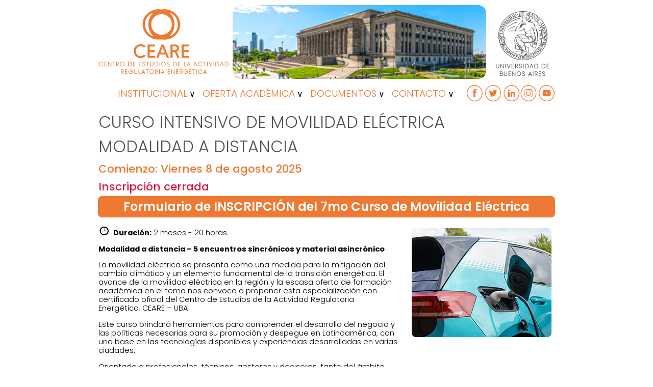

--- FILE ---
content_type: text/html
request_url: https://ceare.org/movilidadelectrica.php
body_size: 3266
content:
<!DOCTYPE html>

<html>
<head>

<title>CEARE - Centro de Estudios de la Actividad Regulatoria Energ�tica</title>

<link href="https://fonts.googleapis.com/css?family=Poppins:100,100i,200,200i,300,300i,400,400i,500,500i,600,600i,700,700i,800,800i,900,900i" rel="stylesheet">  

<link href="estilos.css" rel="stylesheet" type="text/css" media="screen">
<link href="descolgable.css" rel="stylesheet" type="text/css" media="screen">

<link rel="shortcut icon" href="assets/images/ceare.png" type="image/x-icon">


</head>


<body>




<center>
<table width=900 cellpadding=1 cellspacing=1>

<tr>

<td width=265>
<a href=index.php><img src=logos/ceare_tex.png width=265 height=145 border=0 
title="CEARE -  Centro de Estudios de la Actividad Regulatoria Energ�tica" alt="CEARE - Centro de Estudios de la Actividad Regulatoria Energ�tica"></a>
</td>

<td width=497 height=145 align=right valign=center><img src=fondos/fdercabecera.jpg id=borde1d alt="Facultad de Derecho (UBA)" title="Facultad de Derecho (UBA)"></td>


<td width=138>
<a href=http://www.uba.ar target=uba><img src=logos/uba_tex.png width=136 height=145 border=0 
title="UBA - Universidad de Buenos Aires" alt="UBA - Universidad de Buenos Aires"></a>
</td>

</tr>



<tr>

<td colspan=3 width=900 ALIGN=RIGHT valign=bottom>

<table>
<tr>

<td class="dropdown">
  <button class="dropbtn"><a class=menu1 href="institucional.php">INSTITUCIONAL</a> &or;</button>
  <div class="dropdown-content">
    <a class=menu2 href="presentacion.php">Presentaci�n</a>
    <a class=menu2 href="autoridades.php">Autoridades</a>
  </div>
</td> 


<td class="dropdown">
  <button class="dropbtn"><a class=menu1 href="ofertaacademica.php">OFERTA ACAD�MICA</a> &or;</button>
  <div class="dropdown-content">
    <a class=menu2 href="maestria.php">Maestr�a interdisciplinaria en energ�a</a>
    <a class=menu2 href="carrera.php">Carrera en especializaci�n en estructura jur�dico-econ�mica de la regulaci�n energ�tica</a>
    <a class=menu2 href="energiasrenovables.php">Carrera de especializaci�n en Energ�as Renovables, Eficiencia Energ�tica y Cambio Clim�tico</a>
    <a class=menu2 href="cursocombustion.php">Curso para matriculados en combusti�n</a>
    <a class=menu2 href="renovcombustion.php">Renovaci�n de la matr�cula de combusti�n</a>
    <a class=menu2 href="iehbe.php">Programa de actualizaci�n. Introducci�n a la econom�a del hidr�geno de bajas emisiones.</a>
    <a class=menu2 href="movilidadelectrica.php">Curso de Movilidad el�ctrica</a>
    <a class=menu2 href="rigi.php">Programa de actualizaci�n en r�gimen de incentivos a las grandes inversiones.</a>
    <a class=menu2 href="seminario.php">Seminario taller</a>
  </div>
</td> 

<td class="dropdown">
  <button class="dropbtn"><a class=menu1 href="documentos.php">DOCUMENTOS</a> &or;</button>
  <div class="dropdown-content">
    <a class=menu2 href="tesis.php">Tesis de maestr�a</a>
    <a class=menu2 href="tesinas.php">Tesinas y trabajos integradores</a>
    <a class=menu2 href="estudiosesp.php">Investigaciones del CEARE</a>
  </div>
</td> 

<td class="dropdown">
  <button class="dropbtn"><a class=menu1 href="contactoyhorario.php">CONTACTO</a> &or;</button>
  <div class="dropdown-content">
    <a class=menu2 href="contacto.php">Formulario de contacto</a>
    <a class=menu2 href="horario.php">Horarios de atenci�n</a>
  </div>


</td> 

<td width=10></td>
<td>
<table cellpadding=0 cellspacing=0 bgcolor=#fcfcfc><tr>
<td><a href=https://www.facebook.com/ceareuba/ target=facebook><img src=redes/facebook.png                     width=35 height=35 title="Facebook"></a></td>
<td><a href=https://twitter.com/CEAREUBA target=twitter><img src=redes/twitter.png                             width=35 height=35 title="Twitter"></a></td>
<td><a href=https://www.linkedin.com/company/ceareuba target=linkedin><img src=redes/linkedin.png              width=35 height=35 title="Linkedin"></a></td>
<td><a href=https://www.instagram.com/ceareuba/ target=instagram><img src=redes/instagram.png                  width=35 height=35 title="Instagram"></a></td>
<td><a href=https://www.youtube.com/channel/UCiSs9dfx6XSHBoyj0vxYceQ target=youtube><img src=redes/youtube.png width=35 height=35 title="Youtube"></a></td>
</tr></table>
</td>

</tr>
</table>
</td>




</tr>


</table>
</center>

<! -------------------------------------------------------------------------------------------------->


<center><table width=900 border=0>


<TR><td colspan=3><! img src=movilidadelectrica/fotos/cabeza2.jpg width=900 height=373 alt="Curso de Movilidad el�ctrica" title="Curso de Movilidad el�ctrica" id=borde1c></td></TR>


<TR><td class=seccion colspan=3>CURSO INTENSIVO DE MOVILIDAD EL�CTRICA<BR>MODALIDAD A DISTANCIA</td></TR>
<TR><td class=seccion4 colspan=3>Comienzo: Viernes 8 de agosto 2025</td></TR>
<TR><td class=seccion4 colspan=3><font color=crimson>Inscripci�n cerrada</font></td></TR>

<tr><td width=900 colspan=3 height=40 bgcolor=#ed7932 align=center valign=middle id=borde1c>
<a class=enlacenar href=https://forms.gle/rCX1vtdm52eLC7e48 target=fichamovelec>
Formulario de INSCRIPCI�N del 7mo Curso de Movilidad El�ctrica
</a></td></tr>

<tr>

<td width=600>
<p class=aviso3>
<img src=iconos/reloj2.png width=25> <b>Duraci�n:</b> 2 meses - 20 horas.

<p class=aviso3>
<B>Modalidad a distancia � 5 encuentros sincr�nicos y material asincr�nico<br>
</B>

<p class=aviso3>
La movilidad el�ctrica se presenta como una medida para la mitigaci�n del cambio clim�tico y un elemento fundamental de la transici�n energ�tica. El avance de la movilidad el�ctrica en la regi�n y la escasa oferta de formaci�n acad�mica en el tema nos convoca a proponer esta especializaci�n con certificado oficial del Centro de Estudios de la Actividad Regulatoria Energ�tica, CEARE � UBA.

<p class=aviso3>
Este curso brindar� herramientas para comprender el desarrollo del negocio y las pol�ticas necesarias para su promoci�n y despegue en Latinoam�rica, con una base en las tecnolog�as disponibles y experiencias desarrolladas en varias ciudades.

<p class=aviso3>
Orientado a profesionales, t�cnicos, gestores y decisores, tanto del �mbito p�blico como privado, quienes liderar�n este cambio de paradigma en nuestros pa�ses.



<p class=aviso3>
Certificado digital de aprobaci�n oficial.

<p class=aviso3>

<! B>
<! Cronograma:>
<! /B><! br>




<p class=aviso3>
<B>Profesores:</B><br>



&nbsp;&nbsp;&nbsp;&nbsp;&nbsp;&nbsp; Daniel Fern�ndez<br>
&nbsp;&nbsp;&nbsp;&nbsp;&nbsp;&nbsp; Gast�n Turturro<br>
&nbsp;&nbsp;&nbsp;&nbsp;&nbsp;&nbsp; Alejandro Gottig


<p class=aviso3>
<B>Contacto: adm.ceare@gmail.com</B>

<p>

<a class=enlacegru href=movilidadelectrica/contenidos_7c.pdf target=contenidos> >> PLAN DE ESTUDIOS - CONTENIDOS (pdf).</a><p>
<a class=enlacegru href=movilidadelectrica/solicitud_de_factura.docx target=solicitud> >> FICHA DE EMISI�N DE FACTURA (docx).</a><p>
<a class=enlacegru href=movilidadelectrica/costos_7ed_d.pdf target=costos> >>  COSTOS: $ 350.000 (ver pdf) - Alumnos nacionales y alumnos extranjeros</a><p>

<a class=enlacegru href=informacion_de_pagos.pdf target=pagos> >> INFORMACI�N DE PAGOS.</a><P>


<a class=enlacegru href=https://forms.gle/rCX1vtdm52eLC7e48 target=fichamovelec> >> FORMULARIO DE INSCRIPCI�N.</a><p>

<a class=enlacegru href="https://www.ceare.org/movelectricdata7/" target=alumnos> >> ACCESO ALUMNOS 2025 - 7ma edici�n.</a><p>




</td>

<td width=20></td>

<td width=280 valign=top><br><img src=movilidadelectrica/fotos/foto1.jpg width=274 id=borde1c></td>

</tr>


</table></center>

<p>




<! -------------------------------------------------------------------------------------------------->


<center><table width=900 border=0 bgcolor=#ed7932><tr>


<td width=30 valign=top>
<p class=seccionblanco>+
</td>

<td width=570 valign=top>
<p class=seccionblanco>INFO
<p class=seccionblanco2>Tel/Fax (+54 11) 5287-7110<br>
Email: ceare@derecho.uba.ar
</td>

<td width=300 align=center valign=middle>
<a class=enlacebla id=bordeboton href=contacto.php>ENVI� TU CONSULTA</a>
</td>


</tr></table></center>
<p>


<center>

<table wdth=900 cellpadding=0 cellspacing=0 bgcolor=#9a9a9a>

<tr><td height=15></td></tr>

<tr><td colspan=9 class=piefinal>
CEARE - Centro de Estudios de la Actividad Regulatoria Energ�tica<br>
Facultad de Derecho de la Universidad de Buenos Aires<br>
Avda. Figueroa Alcorta 2263 2� Piso. (C1425CKB) Buenos Aires, Argentina<br>
Tel/Fax: (+54 11) 5287-7110 - Email: ceare@derecho.uba.ar - Web: www.ceare.org
</td></tr>

<tr><td height=15></td></tr>

<tr>
<td width=138><img src=logos/vacio138.png width=138 height=85></td>

<td width=89 height=89 align=center valign=middle>
<a href=http://www.uba.ar target=uba><img src=logos/uba.png width=85 height=85 border=0 
title="Universidad de Buenos Aires" alt="Universidad de Buenos Aires"></a></td>

<td width=89 height=89 align=center valign=middle>
<a href=http://www.derecho.uba.ar target=derecho><img src=logos/derecho.png width=85 height=85 border=0 
title="Facultad de Derecho, UBA" alt="Facultad de Derecho, UBA"></a></td>

<td width=89 height=89 align=center valign=middle>
<a href=http://www.econ.uba.ar target=econ><img src=logos/economicas.png width=85 height=85 border=0 
title="Facultad de Ciencias Econ�micas, UBA" alt="Facultad de Ciencias Econ�micas, UBA"></a></td>

<td width=89 height=89 align=center valign=middle>
<a href=http://www.fi.uba.ar target=fi><img src=logos/ingenieria.png width=85 height=85 border=0 
title="Facultad de Ingenier�a, UBA" alt="Facultad de Ingenier�a, UBA"></a></td>

<td width=89 height=89  align=center valign=middle>
<a href=http://www.enre.gov.ar target=enre><img src=logos/enre.png width=85 height=85 border=0 
title="Ente Nacional Regulador de la Electricidad - ENRE" alt="Ente Nacional Regulador de la Electricidad - ENRE"></a></td>

<td width=89 height=89 align=center valign=middle>
<a href=http://portalweb.cammesa.com/default.aspx target=cammesa><img src=logos/cammesa.png width=85 height=85 border=0 
title="Compa��a administradora del mercado mayorista el�ctrico - CAMMESA"></a></td>

<td width=89 height=89 align=center valign=middle>
<a href=http://www.enargas.gov.ar target=enargas><img src=logos/enargas.png width=85 height=85 border=0 
title="Ente Nacional Regulador del Gas - ENARGAS" alt="Ente Nacional Regulador del Gas - ENARGAS"></a></td>

<td width=139><img src=logos/vacio138.png width=138 height=85></td>
</tr>

<tr><td height=15></td></tr>


</table>

</center>

<br>
<br>

</body>
</html>


--- FILE ---
content_type: text/css
request_url: https://ceare.org/estilos.css
body_size: 2395
content:
/* CSS principales CEARE */     

body {background-color:white;}


P.piefinal {font-size: 10.5pt; font-family: Poppins, sans-serif; font-style:normal; font-weight:300; 
	text-align:center; color:white;}

td.piefinal {font-size: 10.5pt; font-family: Poppins, sans-serif; font-style:normal; font-weight:300; 
	text-align:center; color:white;}


P.provisorio {font-size: 80pt; font-family: Poppins, sans-serif; font-style:normal; font-weight:normal; 
	text-align:center; color:#ed7932;}

P.provisorio2 {font-size: 60pt; font-family: Poppins, sans-serif; font-style:normal; font-weight:normal; 
	text-align:center; color:#ed7932;}


td.seccion {font-size: 24pt; font-family: Poppins, sans-serif; font-style:normal; font-weight:300; 
	text-align:left; color:#515151;}

td.seccion2 {font-size: 15pt; font-family: Poppins, sans-serif; font-style:normal; font-weight:500; 
	text-align:left; color:#ed7932;}

td.seccion3 {font-size: 15pt; font-family: Poppins, sans-serif; font-style:normal; font-weight:500; 
	text-align:left; color:#515151;}

td.seccion4 {font-size: 16pt; font-family: Poppins, sans-serif; font-style:normal; font-weight:500; 
	text-align:left; color:#ed7932;}

td.seccion5 {font-size: 12pt; font-family: Poppins, sans-serif; font-style:normal; font-weight:300; 
	text-align:left; padding-left: 10px; text-shadow: 2px 2px 4px #ffffff; color:#404040;}

td.seccion6 {font-size: 12pt; font-family: Poppins, sans-serif; font-style:normal; font-weight:300; 
	text-align:left; padding-left: 10px; text-shadow: 2px 2px 4px #404040; color:#ffffff;}

td.seccion7 {font-size: 12pt; font-family: Poppins, sans-serif; font-style:normal; font-weight:300; 
	text-align:left; padding-left: 10px; text-shadow: 0px 0px 4px #ffffff; color:#000000;}



td.descripcion {font-size: 12pt; font-family: Poppins, sans-serif; font-style:normal; font-weight:300; 
	text-align:justify; color:#515151;}



td.descripcion2 {font-size: 12pt; font-family: Poppins, sans-serif; font-style:normal; font-weight:300; 
	text-align:left; color:#515151;}

p.descripcion3 {font-size: 12pt; font-family: Poppins, sans-serif; font-style:normal; font-weight:600; 
	text-align:justify; color:#515151;}

td.consulta1 {font-size: 15pt; font-family: Poppins, sans-serif; font-style:normal; font-weight:400; 
	text-align:left; color:#515151;}


td.comun { font-size: 10pt; font-family: arial, tahoma; font-style:normal; 
          font-weight:normal; color:black; margin:20px}

td.globo { font-size: 9pt; font-family: arial, tahoma; font-style:normal; 
          font-weight:normal; text-align:left; color:black;}




p.nomautoridad {font-size: 12pt; font-family: Poppins, sans-serif; font-style:normal; font-weight:700; 
	text-align:left; color:#515151;line-height: 70%;}

p.desautoridad {font-size: 10pt; font-family: Poppins, sans-serif; font-style:normal; font-weight:300; 
	text-align:left; color:#515151;line-height: 95%;}

p.desautoridad2 {font-size: 12pt; font-family: Poppins, sans-serif; font-style:normal; font-weight:300; 
	text-align:center; color:#515151;}


p.aviso1 {font-size: 13pt; font-family: Poppins, sans-serif; font-style:normal; font-weight:300; 
	text-align:left; color:black;line-height: 120%;}

p.aviso2 {font-size: 13pt; font-family: Poppins, sans-serif; font-style:normal; font-weight:700; 
	text-align:left; color:#ed7932;line-height: 120%;}

p.aviso3 {font-size: 11pt; font-family: Poppins, sans-serif; font-style:normal; font-weight:300; 
	text-align:left; color:black;line-height: 120%;}

li.lista1 {font-size: 11pt; font-family: Poppins, sans-serif; font-style:normal; font-weight:300; 
	text-align:left; color:black;line-height: 120%;}


td.fecha1 {font-size: 36pt; font-family: Poppins, sans-serif; font-style:normal; font-weight:300; text-align:left; color:#ed7932;}
td.fecha2 {font-size: 18pt; font-family: Poppins, sans-serif; font-style:normal; font-weight:300; text-align:left; color:#515151;}
td.fecha3 {font-size: 12pt; font-family: Poppins, sans-serif; font-style:normal; font-weight:300; text-align:left; color:#515151;}




p.seccion {font-size: 30pt; font-family: Poppins, sans-serif; font-style:normal; font-weight:normal; text-align:left; color:#515151;}

p.seccionblanco {font-size: 24pt; font-family: Poppins, sans-serif; font-style:normal; font-weight:300; text-align:left; color:white;line-height: 10%;}
p.seccionblanco2 {font-size: 12pt; font-family: Poppins, sans-serif; font-style:normal; font-weight:300; text-align:left; color:white;}

p.seccionnegro {font-size: 24pt; font-family: Poppins, sans-serif; font-style:normal; font-weight:300; text-align:left; color:#515151;line-height: 10%;}
p.seccionnegro2 {font-size: 12pt; font-family: Poppins, sans-serif; font-style:normal; font-weight:300; text-align:left; color:#515151;}


p.cronograma1 {font-size: 12pt; font-family: Poppins, sans-serif; font-style:normal; font-weight:600; text-align:left; color:#ed7932;}
p.cronograma2 {font-size: 12pt; font-family: Poppins, sans-serif; font-style:normal; font-weight:300; text-align:left; color:#515151;}

p.programas {font-size: 12pt; font-family: Poppins, sans-serif; font-style:normal; font-weight:300; text-align:left; color:#515151;}




p.calendario {font-size: 12pt; font-family: Poppins, sans-serif; font-style:normal; font-weight:500; 
	text-align:left; color:#515151;}

p.calendario2 {font-size: 12pt; font-family: Poppins, sans-serif; font-style:normal; font-weight:300; 
	text-align:left; color:#515151;line-height: 70%;}




p.gracias {font-size: 20pt; font-family: Poppins, sans-serif; font-style:normal; font-weight:normal; 
	text-align:center; color:black;}

td.titular {font-size: 14pt; font-family: Poppins, sans-serif; font-style:normal; font-weight:700; 
	text-align:left; color:#515151;}

td.titular2 {font-size: 14pt; font-family: Poppins, sans-serif; font-style:normal; font-weight:300; 
	text-align:left; color:#515151;}

td.titular2centrada {font-size: 14pt; font-family: Poppins, sans-serif; font-style:normal; font-weight:300; 
	text-align:center; color:#515151;}


td.titular3 {font-size: 12pt; font-family: Poppins, sans-serif; font-style:normal; font-weight:normal; 
	text-align:left; color:#515151; padding-left: 25px;}


td.oferta2 {font-size: 13pt; font-family: Poppins, sans-serif; font-style:normal; font-weight:300; 
	text-align:left; color:#ed7932; padding-left: 25px;}

td.oferta3 {font-size: 10.5pt; font-family: Poppins, sans-serif; font-style:normal; font-weight:300; 
	text-align:left; color:#515151; padding-left: 25px;}


td.oferta4 {font-size: 10.5pt; font-family: Poppins, sans-serif; font-style:normal; font-weight:300; 
	text-align:left; color:#515151; padding-left: 3px;}



td.formulario {font-size: 12pt; font-family: Poppins, sans-serif; font-style:normal; font-weight:300; 
	text-align:left; color:white; padding: 15px;}


p.fechahora {font-size: 12pt; font-family: Poppins, sans-serif; font-style:normal; font-weight:300; text-align:left; color:#515151;}

p.noticia {font-size: 12pt; font-family: Poppins, sans-serif; font-style:normal; font-weight:300; text-align:left; color:#515151;}

p.opcionformulario {font-size: 10pt; font-family: Poppins, sans-serif; font-style:normal; font-weight:300; text-align:left; color:#515151;}

p.documentos    {font-size: 15pt; text-decoration: none; font-family: Poppins, sans-serif; font-style:normal; font-weight:700; color:#ed7932;}



td.hito1 {font-size: 40pt; font-family: Poppins, sans-serif; font-style:normal; font-weight:700; letter-spacing:3px; line-height: 95%; text-align:center; color:white;}
td.hito2 {font-size: 12pt; font-family: Poppins, sans-serif; font-style:normal; font-weight:400; text-align:center; color:white;}



A.pagprin:link    { color:#ed7932; font-size: 14pt; text-decoration: none; font-family: Poppins, sans-serif; font-weight: 300 }
A.pagprin:visited { color:#ed7932; font-size: 14pt; text-decoration: none; font-family: Poppins, sans-serif; font-weight: 300 }
A.pagprin:hover   { color:#515151;   font-size: 14pt; text-decoration: none; font-family: Poppins, sans-serif; font-weight: 300 }

A.pagprin2:link    { color:#fcfcfc; background-color:#ed7932; font-size: 14pt; text-decoration: none; font-family: Poppins, sans-serif; font-weight: 300 }
A.pagprin2:visited { color:#fcfcfc; background-color:#ed7932; font-size: 14pt; text-decoration: none; font-family: Poppins, sans-serif; font-weight: 300 }
A.pagprin2:hover   { color:#515151; background-color:#ed7932; font-size: 14pt; text-decoration: none; font-family: Poppins, sans-serif; font-weight: 300 }

A.menu1:link    { color:#ed7932; font-size: 14pt; text-decoration: none; font-family: Poppins, sans-serif; font-weight: 300 }
A.menu1:visited { color:#ed7932; font-size: 14pt; text-decoration: none; font-family: Poppins, sans-serif; font-weight: 300 }
A.menu1:hover   { color:#515151; font-size: 14pt; text-decoration: none; font-family: Poppins, sans-serif; font-weight: 300 }

A.menu2:link    { color:#515151; font-size: 11pt; text-decoration: none; font-family: Poppins, sans-serif; font-weight: 300 }
A.menu2:visited { color:#515151; font-size: 11pt; text-decoration: none; font-family: Poppins, sans-serif; font-weight: 300 }
A.menu2:hover   { color:#ed7932; font-size: 11pt; text-decoration: none; font-family: Poppins, sans-serif; font-weight: 300 }

A.oferta2enlace:link    {font-size: 13pt; text-decoration: none; font-family: Poppins, sans-serif; font-style:normal; font-weight:300; text-align:left; color:#ed7932;}
A.oferta2enlace:visited {font-size: 13pt; text-decoration: none; font-family: Poppins, sans-serif; font-style:normal; font-weight:300; text-align:left; color:#ed7932;}
A.oferta2enlace:hover   {font-size: 13pt; text-decoration: none; font-family: Poppins, sans-serif; font-style:normal; font-weight:300; text-align:left; color:#515151;}


A.boton1:link    { color:white;   font-size: 12pt; text-decoration: none;  font-family: Poppins, sans-serif; font-weight: 300 }
A.boton1:visited { color:white;   font-size: 12pt; text-decoration: none;  font-family: Poppins, sans-serif; font-weight: 300 }
A.boton1:hover   { color:black;   font-size: 12pt; text-decoration: none;  font-family: Poppins, sans-serif; font-weight: 300 }

A.boton2:link    { color:white;   font-size: 14pt; text-decoration: none;  font-family: Poppins, sans-serif; font-weight: 300 }
A.boton2:visited { color:white;   font-size: 14pt; text-decoration: none;  font-family: Poppins, sans-serif; font-weight: 300 }
A.boton2:hover   { color:black;   font-size: 14pt; text-decoration: none;  font-family: Poppins, sans-serif; font-weight: 300 }



A.enlace3:link    {font-size: 12pt; text-decoration: none; font-family: Poppins, sans-serif; font-style:normal; font-weight:300;text-align:left; color:#515151; padding-left: 25px;}
A.enlace3:visited {font-size: 12pt; text-decoration: none; font-family: Poppins, sans-serif; font-style:normal; font-weight:300;text-align:left; color:#515151; padding-left: 25px;}
A.enlace3:hover   {font-size: 12pt; text-decoration: none; font-family: Poppins, sans-serif; font-style:normal; font-weight:300;text-align:left; color:#ed7932; padding-left: 25px;}

A.enlace3b:link    {font-size: 11pt; text-decoration: none; font-family: Poppins, sans-serif; font-style:normal; font-weight:600;text-align:left; color:#515151; padding-left: 5px;}
A.enlace3b:visited {font-size: 11pt; text-decoration: none; font-family: Poppins, sans-serif; font-style:normal; font-weight:600;text-align:left; color:#515151; padding-left: 5px;}
A.enlace3b:hover   {font-size: 11pt; text-decoration: none; font-family: Poppins, sans-serif; font-style:normal; font-weight:600;text-align:left; color:#ed7932; padding-left: 5px;}



A.enlace5:link    {font-size: 12pt; text-decoration: none; font-family: Poppins, sans-serif; font-style:normal; font-weight:300;text-align:left; color:#515151;}
A.enlace5:visited {font-size: 12pt; text-decoration: none; font-family: Poppins, sans-serif; font-style:normal; font-weight:300;text-align:left; color:#515151;}
A.enlace5:hover   {font-size: 12pt; text-decoration: none; font-family: Poppins, sans-serif; font-style:normal; font-weight:300;text-align:left; color:#ed7932;}

A.enlace5b:link    {font-size: 12pt; text-decoration: none; font-family: Poppins, sans-serif; font-style:normal; font-weight:300;text-align:left; color:black;}
A.enlace5b:visited {font-size: 12pt; text-decoration: none; font-family: Poppins, sans-serif; font-style:normal; font-weight:300;text-align:left; color:black;}
A.enlace5b:hover   {font-size: 12pt; text-decoration: none; font-family: Poppins, sans-serif; font-style:normal; font-weight:300;text-align:left; color:crimson;}



A.enlace4:link    {font-size: 16pt; text-decoration: none; font-family: Poppins, sans-serif; font-style:normal; font-weight:300;text-align:left; color:#515151; padding-left: 25px;}
A.enlace4:visited {font-size: 16pt; text-decoration: none; font-family: Poppins, sans-serif; font-style:normal; font-weight:300;text-align:left; color:#515151; padding-left: 25px;}
A.enlace4:hover   {font-size: 16pt; text-decoration: none; font-family: Poppins, sans-serif; font-style:normal; font-weight:300;text-align:left; color:#ed7932; padding-left: 25px;}

A.enlace6:link    {font-size: 12pt; text-decoration: none; font-family: Poppins, sans-serif; font-style:normal; font-weight:300;text-align:left; color:#ed7932;}
A.enlace6:visited {font-size: 12pt; text-decoration: none; font-family: Poppins, sans-serif; font-style:normal; font-weight:300;text-align:left; color:#ed7932;}
A.enlace6:hover   {font-size: 12pt; text-decoration: none; font-family: Poppins, sans-serif; font-style:normal; font-weight:300;text-align:left; color:#ff0000;}


A.correo:link    {color:white; font-size: 11pt;  font-family: Poppins, sans-serif; font-style:normal; font-weight:300;text-align:left;text-decoration:none;}
A.correo:visited {color:white; font-size: 11pt;  font-family: Poppins, sans-serif; font-style:normal; font-weight:300;text-align:left;text-decoration:none;}
A.correo:hover   {color:white; font-size: 11pt;  font-family: Poppins, sans-serif; font-style:normal; font-weight:500;text-align:left;text-decoration:none;}


A.enlaceh2:link    {font-size: 14pt; text-decoration: none; font-family: Poppins, sans-serif; font-style:normal; font-weight:600; color:crimson;}
A.enlaceh2:visited {font-size: 14pt; text-decoration: none; font-family: Poppins, sans-serif; font-style:normal; font-weight:600; color:crimson;}
A.enlaceh2:hover   {font-size: 14pt; text-decoration: none; font-family: Poppins, sans-serif; font-style:normal; font-weight:600; color:black;}


A.enlacenar:link    {font-size: 18pt; text-decoration: none; font-family: Poppins, sans-serif; font-style:normal; font-weight:600; color:white;}
A.enlacenar:visited {font-size: 18pt; text-decoration: none; font-family: Poppins, sans-serif; font-style:normal; font-weight:600; color:white;}
A.enlacenar:hover   {font-size: 18pt; text-decoration: none; font-family: Poppins, sans-serif; font-style:normal; font-weight:600; color:black;}



A.enlacegru:link    {font-size: 13pt; text-decoration: none; font-family: Poppins, sans-serif; font-style:normal; font-weight:700; color:#ed7932;line-height: 120%;}
A.enlacegru:visited {font-size: 13pt; text-decoration: none; font-family: Poppins, sans-serif; font-style:normal; font-weight:700; color:#ed7932;line-height: 120%;}
A.enlacegru:hover   {font-size: 13pt; text-decoration: none; font-family: Poppins, sans-serif; font-style:normal; font-weight:700; color:black;line-height: 120%;}

A.enlacebla:link    {font-size: 12pt; text-decoration: none; font-family: Poppins, sans-serif; font-style:normal; font-weight:300; color:white;}
A.enlacebla:visited {font-size: 12pt; text-decoration: none; font-family: Poppins, sans-serif; font-style:normal; font-weight:300; color:white;}
A.enlacebla:hover   {font-size: 12pt; text-decoration: none; font-family: Poppins, sans-serif; font-style:normal; font-weight:300; color:black;}

A.barragrisenlace:link    {font-size: 40pt; text-decoration: none; font-family: Poppins, sans-serif; font-style:normal; font-weight:500; color:white;}
A.barragrisenlace:visited {font-size: 40pt; text-decoration: none; font-family: Poppins, sans-serif; font-style:normal; font-weight:500; color:white;}
A.barragrisenlace:hover   {font-size: 40pt; text-decoration: none; font-family: Poppins, sans-serif; font-style:normal; font-weight:500; color:white;}



A.titular2b:link    { color:#515151; font-size: 14pt; text-decoration: none; font-family: Poppins, sans-serif; font-weight: normal }
A.titular2b:visited { color:#515151; font-size: 14pt; text-decoration: none; font-family: Poppins, sans-serif; font-weight: normal }
A.titular2b:hover   { color:#ed7932; font-size: 14pt; text-decoration: none; font-family: Poppins, sans-serif; font-weight: normal }

A.botonaut:link    { color:#fcfcfc; font-size: 14pt; text-decoration: none; font-family: Poppins, sans-serif; font-weight: 300}
A.botonaut:visited { color:#fcfcfc; font-size: 14pt; text-decoration: none; font-family: Poppins, sans-serif; font-weight: 300}
A.botonaut:hover   { color:#515151; font-size: 14pt; text-decoration: none; font-family: Poppins, sans-serif; font-weight: 300}

A.registrar:link    { color:#d3d3d3; font-size: 10pt; text-decoration: none; font-family: Poppins, sans-serif; font-weight: 300}
A.registrar:visited { color:#d3d3d3; font-size: 10pt; text-decoration: none; font-family: Poppins, sans-serif; font-weight: 300}
A.registrar:hover   { color:#ed7932; font-size:   10pt; text-decoration: none; font-family: Poppins, sans-serif; font-weight: 300}

A.desautoridad3:link    {font-size: 12pt; font-family: Poppins, sans-serif; font-style:normal; font-weight:300; color:#515151;text-decoration: none;}
A.desautoridad3:visited {font-size: 12pt; font-family: Poppins, sans-serif; font-style:normal; font-weight:300; color:#515151;text-decoration: none;}
A.desautoridad3:hover   {font-size: 12pt; font-family: Poppins, sans-serif; font-style:normal; font-weight:300; color:#ed7932;text-decoration: none;}

A.globo:link    { color:black;   font-size: 13px; text-decoration: none;      font-family: arial, tahoma; font-weight: bold }
A.globo:visited { color:black;   font-size: 13px; text-decoration: none;      font-family: arial, tahoma; font-weight: bold }
A.globo:hover   { color:crimson; font-size: 13px; text-decoration: none;      font-family: arial, tahoma; font-weight: bold }


A.oferta1 {width:318px; height: 184px; display: block; background: url(fotos/oferta_01.png) no-repeat; /* Imagen en estado normal */}
A.oferta1:hover {background: url(fotos/oferta_01b.png) no-repeat; /* Imagen en estado hover */}
A.oferta1 span {display: none;}

A.oferta2 {width:318px; height: 184px; display: block; background: url(fotos/oferta_02.png) no-repeat; /* Imagen en estado normal */}
A.oferta2:hover {background: url(fotos/oferta_02b.png) no-repeat; /* Imagen en estado hover */}
A.oferta2 span {display: none;}

A.oferta3 {width:318px; height: 184px; display: block; background: url(fotos/oferta_03.png) no-repeat; /* Imagen en estado normal */}
A.oferta3:hover {background: url(fotos/oferta_03b.png) no-repeat; /* Imagen en estado hover */}
A.oferta3 span {display: none;}

A.oferta4 {width:318px; height: 184px; display: block; background: url(fotos/oferta_04.png) no-repeat; /* Imagen en estado normal */}
A.oferta4:hover {background: url(fotos/oferta_04b.png) no-repeat; /* Imagen en estado hover */}
A.oferta4 span {display: none;}

A.oferta5 {width:318px; height: 184px; display: block; background: url(fotos/oferta_05.png) no-repeat; /* Imagen en estado normal */}
A.oferta5:hover {background: url(fotos/oferta_05b.png) no-repeat; /* Imagen en estado hover */}
A.oferta5 span {display: none;}


A.barragris1 {width:400px; height:120px; display: block; background: url(fotos/barra1.png) no-repeat; /* Imagen en estado normal */}
A.barragris1:hover {background: url(fotos/barra1c.png) no-repeat; /* Imagen en estado hover */}
A.barragris1 span {display: none;}

A.barragris2 {width:400px; height:120px; display: block; background: url(fotos/barra2.png) no-repeat; /* Imagen en estado normal */}
A.barragris2:hover {background: url(fotos/barra2c.png) no-repeat; /* Imagen en estado hover */}
A.barragris2 span {display: none;}

A.barragris3 {width:400px; height:120px; display: block; background: url(fotos/barra3.png) no-repeat; /* Imagen en estado normal */}
A.barragris3:hover {background: url(fotos/barra3c.png) no-repeat; /* Imagen en estado hover */}
A.barragris3 span {display: none;}


A.tarjeta1 {width:124px; height: 166px; display: block; background: url(tarjetas/maestria_ico_01.png) no-repeat; /* Imagen en estado normal */}
A.tarjeta1:hover {background: url(tarjetas/maestria_ico_01_on.png) no-repeat; /* Imagen en estado hover */}
A.tarjeta1 span {display: none;}

A.tarjeta2 {width:124px; height: 166px; display: block; background: url(tarjetas/maestria_ico_02.png) no-repeat; /* Imagen en estado normal */}
A.tarjeta2:hover {background: url(tarjetas/maestria_ico_02_on.png) no-repeat; /* Imagen en estado hover */}
A.tarjeta2 span {display: none;}

A.tarjeta3 {width:124px; height: 166px; display: block; background: url(tarjetas/maestria_ico_03.png) no-repeat; /* Imagen en estado normal */}
A.tarjeta3:hover {background: url(tarjetas/maestria_ico_03_on.png) no-repeat; /* Imagen en estado hover */}
A.tarjeta3 span {display: none;}

A.tarjeta4 {width:124px; height: 166px; display: block; background: url(tarjetas/maestria_ico_04.png) no-repeat; /* Imagen en estado normal */}
A.tarjeta4:hover {background: url(tarjetas/maestria_ico_04_on.png) no-repeat; /* Imagen en estado hover */}
A.tarjeta4 span {display: none;}

A.tarjeta5 {width:124px; height: 166px; display: block; background: url(tarjetas/maestria_ico_05.png) no-repeat; /* Imagen en estado normal */}
A.tarjeta5:hover {background: url(tarjetas/maestria_ico_05_on.png) no-repeat; /* Imagen en estado hover */}
A.tarjeta5 span {display: none;}


A.docum1 {width:166px; height: 166px; display: block; background: url(fotos/docu_tesism.png) no-repeat; /* Imagen en estado normal */}
A.docum1:hover {background: url(fotos/docu_tesism_b.png) no-repeat; /* Imagen en estado hover */}
A.docum1 span {display: none;}

A.docum2 {width:166px; height: 166px; display: block; background: url(fotos/docu_tesinas.png) no-repeat; /* Imagen en estado normal */}
A.docum2:hover {background: url(fotos/docu_tesinas_b.png) no-repeat; /* Imagen en estado hover */}
A.docum2 span {display: none;}

A.docum3 {width:166px; height: 166px; display: block; background: url(fotos/docu_investig.png) no-repeat; /* Imagen en estado normal */}
A.docum3:hover {background: url(fotos/docu_investig_b.png) no-repeat; /* Imagen en estado hover */}
A.docum3 span {display: none;}






#cabecera {
width: 1200px;
padding-top: 15px;
padding-bottom: 15px;
background-color: white;
margin-left: auto;
margin-right:auto;
}

#bannersexterno {
background-color: white;
}


#banners {
width: 900px;
background-color: white;
}

#agenda {
width: 1200px;
margin-left: auto;
margin-right:auto;
background-color:white;
}

#hitos {
/* width: 1200px; */
background-color: #9a9a9a;
padding-top: 10px;
padding-bottom: 10px;
margin-left: auto;
margin-right:auto;
}

#consultas {
/* width: 1200px; */
background-color: #777777;
padding-top: 0px; 
padding-bottom: 0px; 
margin-left: auto;
margin-right:auto;
}


#oferta {
width: 1200px;
margin-left: auto;
margin-right:auto;
background-color:white;
}

#redes {
width: 1200px;
margin-left: auto;
margin-right:auto;
background-color:white;
}

#blanco {
width: 900px;
margin-left: auto;
margin-right:auto;
background-color:white;
}

#barragris {
width: 300px;
margin-left: auto;
margin-right:auto;
}


#piefinal {
width: 900px;
background-color: #9a9a9a;
padding-top: 15px;
padding-bottom: 15px;

margin-left: auto;
margin-right:auto;
}


#barrainfo {
/* width: 1200px; */
/* text-align:center; */
background-color: #ed7932;
padding-top: 1px;
padding-bottom: 1px;
margin-left: auto;
margin-right:auto;
}



#fondogris {
width: 1200px;
background-color: gainsboro;
}


#enviar1 {
color:#515151;
font-size: 10.5pt; 
font-family: Poppins, sans-serif; 
font-weight: 300;
padding: 6px; 
}

#enviar2 {
color:white;
background-color: #515151;
font-size: 10.5pt; 
font-family: Poppins, sans-serif; 
font-weight: 300;
padding: 6px; 
border: 1px solid #515151;
border-radius: 8px;
}

#enviar3 {
color:white;
background-color: #ed7932;
font-size: 14pt; 
font-family: Poppins, sans-serif; 
font-weight: 300;
padding: 15px 60px; 
}

#enviar4 {
color:white;
background-color: #515151;
font-size: 10pt; 
font-family: Poppins, sans-serif; 
font-weight: 500;
padding: 7px 15px; 
}







#borde1 {
background-color: #9a9a9a;
padding: 15px;} 

#borde1b {
background-color: #ed7932;
padding: 8px;border-radius: 4px;} 

#borde1c {
border-radius: 8px;} 

#borde1d {
border-radius: 16px;} 

#borde1circular {
background-color: #9a9a9a;
border:    1px solid black;
padding: 5px; border-radius: 5px;} 


#bordeboton {
border:    2px solid white;
padding: 15px 50px;} 

#borde2circular {
background-color: #FB8136;
padding: 4px; border-radius: 8px;} 

#borde3circular {
background-color: #white;
border:    2px solid #d3d3d3;
padding: 4px; border-radius: 4px;} 

#borde4circular {
background-color: #FB8136;
padding: 4px; border-radius: 8px;} 




#consulta2 {
background-color: #white;
border:    5px solid #515151;
padding: 4px; border-radius: 10px;} 

#bordeslaterales {border-left: 2px solid #d3d3d3;border-right: 2px solid #d3d3d3;} 

#bordetotal {border: 1px solid #d3d3d3;} 

#bordetotalnulo {border: 1px solid #ffffff;} 

